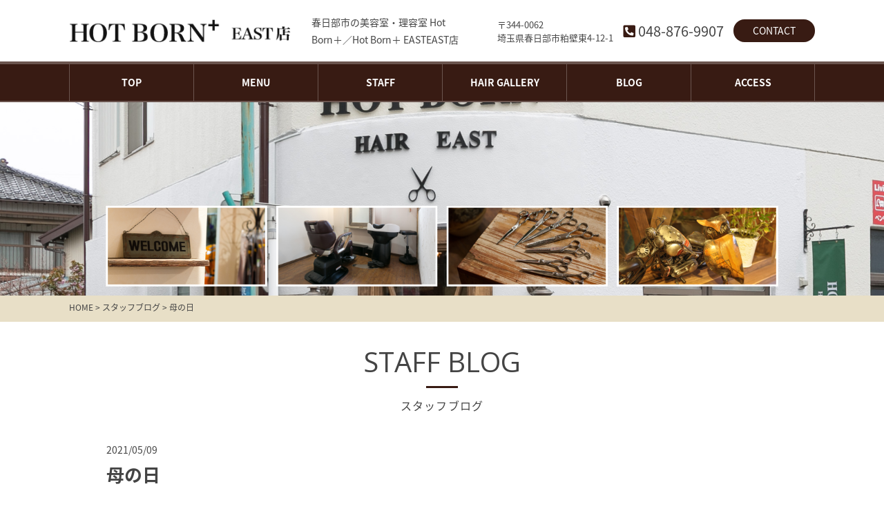

--- FILE ---
content_type: text/html; charset=UTF-8
request_url: https://hotborn-plus.com/%E6%AF%8D%E3%81%AE%E6%97%A5/
body_size: 7822
content:
<!DOCTYPE html>
<html dir="ltr" lang="ja">
<head>
<meta charset="UTF-8">
<meta name="viewport" content="width=device-width, user-scalable=yes, maximum-scale=1.0, minimum-scale=1.0">
<meta name="format-detection" content="telephone=no">

<link rel="icon" type="image/vnd.microsoft.icon" href="https://hotborn-plus.com/wp-content/themes/sk/assets/images/common/favicon.ico">
<link rel="apple-touch-icon" href="https://hotborn-plus.com/wp-content/themes/sk/assets/images/common/touchicon.png">
<link rel="stylesheet" href="https://hotborn-plus.com/wp-content/themes/sk/assets/css/base.css">
<link rel="stylesheet" href="https://hotborn-plus.com/wp-content/themes/sk/assets/css/layout.css">
<link rel="stylesheet" href="https://hotborn-plus.com/wp-content/themes/sk/assets/css/lightbox.css">
<title>母の日 | 春日部で、美容室 理容室 Hot Born+ - HotBorn+EAST店</title>

		<!-- All in One SEO 4.9.1.1 - aioseo.com -->
	<meta name="description" content="こんばんは。アシスタントのちなつです。 今日は母の日ですね🥰 感謝の気持ちは伝えられましたか？私は恥ずかしなが" />
	<meta name="robots" content="max-image-preview:large" />
	<meta name="author" content="hotborn"/>
	<meta name="keywords" content="#春日部#理容室#美容室#ホットボーンプラスイースト" />
	<link rel="canonical" href="https://hotborn-plus.com/%e6%af%8d%e3%81%ae%e6%97%a5/" />
	<meta name="generator" content="All in One SEO (AIOSEO) 4.9.1.1" />
		<script type="application/ld+json" class="aioseo-schema">
			{"@context":"https:\/\/schema.org","@graph":[{"@type":"Article","@id":"https:\/\/hotborn-plus.com\/%e6%af%8d%e3%81%ae%e6%97%a5\/#article","name":"\u6bcd\u306e\u65e5 | \u6625\u65e5\u90e8\u3067\u3001\u7f8e\u5bb9\u5ba4 \u7406\u5bb9\u5ba4 Hot Born+ - HotBorn+EAST\u5e97","headline":"\u6bcd\u306e\u65e5","author":{"@id":"https:\/\/hotborn-plus.com\/author\/hotborn\/#author"},"publisher":{"@id":"https:\/\/hotborn-plus.com\/#organization"},"image":{"@type":"ImageObject","url":"https:\/\/hotborn-plus.com\/wp-content\/uploads\/2021\/05\/BECFF8A7-5958-4605-AFA7-F2932AAC1CB9.jpeg","@id":"https:\/\/hotborn-plus.com\/%e6%af%8d%e3%81%ae%e6%97%a5\/#articleImage","width":800,"height":600},"datePublished":"2021-05-09T22:14:04+09:00","dateModified":"2021-05-09T22:15:47+09:00","inLanguage":"ja","mainEntityOfPage":{"@id":"https:\/\/hotborn-plus.com\/%e6%af%8d%e3%81%ae%e6%97%a5\/#webpage"},"isPartOf":{"@id":"https:\/\/hotborn-plus.com\/%e6%af%8d%e3%81%ae%e6%97%a5\/#webpage"},"articleSection":"\u30b9\u30bf\u30c3\u30d5\u30d6\u30ed\u30b0, #\u6625\u65e5\u90e8#\u7406\u5bb9\u5ba4#\u7f8e\u5bb9\u5ba4#\u30db\u30c3\u30c8\u30dc\u30fc\u30f3\u30d7\u30e9\u30b9\u30a4\u30fc\u30b9\u30c8"},{"@type":"BreadcrumbList","@id":"https:\/\/hotborn-plus.com\/%e6%af%8d%e3%81%ae%e6%97%a5\/#breadcrumblist","itemListElement":[{"@type":"ListItem","@id":"https:\/\/hotborn-plus.com#listItem","position":1,"name":"\u30db\u30fc\u30e0","item":"https:\/\/hotborn-plus.com","nextItem":{"@type":"ListItem","@id":"https:\/\/hotborn-plus.com\/category\/blog\/#listItem","name":"\u30b9\u30bf\u30c3\u30d5\u30d6\u30ed\u30b0"}},{"@type":"ListItem","@id":"https:\/\/hotborn-plus.com\/category\/blog\/#listItem","position":2,"name":"\u30b9\u30bf\u30c3\u30d5\u30d6\u30ed\u30b0","item":"https:\/\/hotborn-plus.com\/category\/blog\/","nextItem":{"@type":"ListItem","@id":"https:\/\/hotborn-plus.com\/%e6%af%8d%e3%81%ae%e6%97%a5\/#listItem","name":"\u6bcd\u306e\u65e5"},"previousItem":{"@type":"ListItem","@id":"https:\/\/hotborn-plus.com#listItem","name":"\u30db\u30fc\u30e0"}},{"@type":"ListItem","@id":"https:\/\/hotborn-plus.com\/%e6%af%8d%e3%81%ae%e6%97%a5\/#listItem","position":3,"name":"\u6bcd\u306e\u65e5","previousItem":{"@type":"ListItem","@id":"https:\/\/hotborn-plus.com\/category\/blog\/#listItem","name":"\u30b9\u30bf\u30c3\u30d5\u30d6\u30ed\u30b0"}}]},{"@type":"Organization","@id":"https:\/\/hotborn-plus.com\/#organization","name":"\u6625\u65e5\u90e8\u3067\u3001\u7f8e\u5bb9\u5ba4 \u7406\u5bb9\u5ba4 Hot Born+ - HotBorn+EAST\u5e97","description":"\u6625\u65e5\u90e8\u5e02\u4e0a\u86ed\u7530\u3067\u7f8e\u5bb9\u5ba4\u3001\u7406\u5bb9\u5ba4\u3092\u304a\u63a2\u3057\u306e\u65b9\u306f\u3001Hot Born+\uff08\u30db\u30c3\u30c8\u30dc\u30fc\u30f3\u30d7\u30e9\u30b9\uff09\u306b\u304a\u8d8a\u3057\u4e0b\u3055\u3044\u3002\u9ad8\u3044\u6280\u8853\u3067\u304a\u5ba2\u69d8\u306b\u5408\u3063\u305f\u30ab\u30c3\u30c8\u3001\u30c8\u30ea\u30fc\u30c8\u30e1\u30f3\u30c8\u3001\u30a8\u30af\u30b9\u30c6\u306a\u3069\u3067\u3054\u8981\u671b\u306b\u304a\u5fdc\u3048\u3057\u307e\u3059\u3002\u304a\u5ba2\u69d8\u304c\u3001\u3088\u308a\u201c\u30ab\u30c3\u30b3\u826f\u304f\u201d\u305d\u3057\u3066\u3088\u308a\u201c\u7f8e\u3057\u304f\u201d\u7537\u6027\u3001\u5973\u6027\u3069\u3061\u3089\u306b\u3082\u559c\u3093\u3067\u9802\u3051\u308b\u304a\u5e97\u3092\u76ee\u6307\u3057\u65e5\u3005\u52aa\u529b\u3057\u3066\u3044\u307e\u3059\u3002","url":"https:\/\/hotborn-plus.com\/"},{"@type":"Person","@id":"https:\/\/hotborn-plus.com\/author\/hotborn\/#author","url":"https:\/\/hotborn-plus.com\/author\/hotborn\/","name":"hotborn","image":{"@type":"ImageObject","@id":"https:\/\/hotborn-plus.com\/%e6%af%8d%e3%81%ae%e6%97%a5\/#authorImage","url":"https:\/\/secure.gravatar.com\/avatar\/50b9cc1fb0d185156ca4aa1ed5eac70b82617c51200cd204e6664b06807c65b8?s=96&d=mm&r=g","width":96,"height":96,"caption":"hotborn"}},{"@type":"WebPage","@id":"https:\/\/hotborn-plus.com\/%e6%af%8d%e3%81%ae%e6%97%a5\/#webpage","url":"https:\/\/hotborn-plus.com\/%e6%af%8d%e3%81%ae%e6%97%a5\/","name":"\u6bcd\u306e\u65e5 | \u6625\u65e5\u90e8\u3067\u3001\u7f8e\u5bb9\u5ba4 \u7406\u5bb9\u5ba4 Hot Born+ - HotBorn+EAST\u5e97","description":"\u3053\u3093\u3070\u3093\u306f\u3002\u30a2\u30b7\u30b9\u30bf\u30f3\u30c8\u306e\u3061\u306a\u3064\u3067\u3059\u3002 \u4eca\u65e5\u306f\u6bcd\u306e\u65e5\u3067\u3059\u306d\ud83e\udd70 \u611f\u8b1d\u306e\u6c17\u6301\u3061\u306f\u4f1d\u3048\u3089\u308c\u307e\u3057\u305f\u304b\uff1f\u79c1\u306f\u6065\u305a\u304b\u3057\u306a\u304c","inLanguage":"ja","isPartOf":{"@id":"https:\/\/hotborn-plus.com\/#website"},"breadcrumb":{"@id":"https:\/\/hotborn-plus.com\/%e6%af%8d%e3%81%ae%e6%97%a5\/#breadcrumblist"},"author":{"@id":"https:\/\/hotborn-plus.com\/author\/hotborn\/#author"},"creator":{"@id":"https:\/\/hotborn-plus.com\/author\/hotborn\/#author"},"datePublished":"2021-05-09T22:14:04+09:00","dateModified":"2021-05-09T22:15:47+09:00"},{"@type":"WebSite","@id":"https:\/\/hotborn-plus.com\/#website","url":"https:\/\/hotborn-plus.com\/","name":"\u6625\u65e5\u90e8\u3067\u3001\u7f8e\u5bb9\u5ba4\u3000 \u7406\u5bb9\u5ba4 Hot Born+ - HotBorn+EAST\u5e97","description":"\u6625\u65e5\u90e8\u5e02\u4e0a\u86ed\u7530\u3067\u7f8e\u5bb9\u5ba4\u3001\u7406\u5bb9\u5ba4\u3092\u304a\u63a2\u3057\u306e\u65b9\u306f\u3001Hot Born+\uff08\u30db\u30c3\u30c8\u30dc\u30fc\u30f3\u30d7\u30e9\u30b9\uff09\u306b\u304a\u8d8a\u3057\u4e0b\u3055\u3044\u3002\u9ad8\u3044\u6280\u8853\u3067\u304a\u5ba2\u69d8\u306b\u5408\u3063\u305f\u30ab\u30c3\u30c8\u3001\u30c8\u30ea\u30fc\u30c8\u30e1\u30f3\u30c8\u3001\u30a8\u30af\u30b9\u30c6\u306a\u3069\u3067\u3054\u8981\u671b\u306b\u304a\u5fdc\u3048\u3057\u307e\u3059\u3002\u304a\u5ba2\u69d8\u304c\u3001\u3088\u308a\u201c\u30ab\u30c3\u30b3\u826f\u304f\u201d\u305d\u3057\u3066\u3088\u308a\u201c\u7f8e\u3057\u304f\u201d\u7537\u6027\u3001\u5973\u6027\u3069\u3061\u3089\u306b\u3082\u559c\u3093\u3067\u9802\u3051\u308b\u304a\u5e97\u3092\u76ee\u6307\u3057\u65e5\u3005\u52aa\u529b\u3057\u3066\u3044\u307e\u3059\u3002","inLanguage":"ja","publisher":{"@id":"https:\/\/hotborn-plus.com\/#organization"}}]}
		</script>
		<!-- All in One SEO -->

<link rel="alternate" title="oEmbed (JSON)" type="application/json+oembed" href="https://hotborn-plus.com/wp-json/oembed/1.0/embed?url=https%3A%2F%2Fhotborn-plus.com%2F%25e6%25af%258d%25e3%2581%25ae%25e6%2597%25a5%2F" />
<link rel="alternate" title="oEmbed (XML)" type="text/xml+oembed" href="https://hotborn-plus.com/wp-json/oembed/1.0/embed?url=https%3A%2F%2Fhotborn-plus.com%2F%25e6%25af%258d%25e3%2581%25ae%25e6%2597%25a5%2F&#038;format=xml" />
<style id='wp-img-auto-sizes-contain-inline-css' type='text/css'>
img:is([sizes=auto i],[sizes^="auto," i]){contain-intrinsic-size:3000px 1500px}
/*# sourceURL=wp-img-auto-sizes-contain-inline-css */
</style>
<style id='wp-block-library-inline-css' type='text/css'>
:root{--wp-block-synced-color:#7a00df;--wp-block-synced-color--rgb:122,0,223;--wp-bound-block-color:var(--wp-block-synced-color);--wp-editor-canvas-background:#ddd;--wp-admin-theme-color:#007cba;--wp-admin-theme-color--rgb:0,124,186;--wp-admin-theme-color-darker-10:#006ba1;--wp-admin-theme-color-darker-10--rgb:0,107,160.5;--wp-admin-theme-color-darker-20:#005a87;--wp-admin-theme-color-darker-20--rgb:0,90,135;--wp-admin-border-width-focus:2px}@media (min-resolution:192dpi){:root{--wp-admin-border-width-focus:1.5px}}.wp-element-button{cursor:pointer}:root .has-very-light-gray-background-color{background-color:#eee}:root .has-very-dark-gray-background-color{background-color:#313131}:root .has-very-light-gray-color{color:#eee}:root .has-very-dark-gray-color{color:#313131}:root .has-vivid-green-cyan-to-vivid-cyan-blue-gradient-background{background:linear-gradient(135deg,#00d084,#0693e3)}:root .has-purple-crush-gradient-background{background:linear-gradient(135deg,#34e2e4,#4721fb 50%,#ab1dfe)}:root .has-hazy-dawn-gradient-background{background:linear-gradient(135deg,#faaca8,#dad0ec)}:root .has-subdued-olive-gradient-background{background:linear-gradient(135deg,#fafae1,#67a671)}:root .has-atomic-cream-gradient-background{background:linear-gradient(135deg,#fdd79a,#004a59)}:root .has-nightshade-gradient-background{background:linear-gradient(135deg,#330968,#31cdcf)}:root .has-midnight-gradient-background{background:linear-gradient(135deg,#020381,#2874fc)}:root{--wp--preset--font-size--normal:16px;--wp--preset--font-size--huge:42px}.has-regular-font-size{font-size:1em}.has-larger-font-size{font-size:2.625em}.has-normal-font-size{font-size:var(--wp--preset--font-size--normal)}.has-huge-font-size{font-size:var(--wp--preset--font-size--huge)}.has-text-align-center{text-align:center}.has-text-align-left{text-align:left}.has-text-align-right{text-align:right}.has-fit-text{white-space:nowrap!important}#end-resizable-editor-section{display:none}.aligncenter{clear:both}.items-justified-left{justify-content:flex-start}.items-justified-center{justify-content:center}.items-justified-right{justify-content:flex-end}.items-justified-space-between{justify-content:space-between}.screen-reader-text{border:0;clip-path:inset(50%);height:1px;margin:-1px;overflow:hidden;padding:0;position:absolute;width:1px;word-wrap:normal!important}.screen-reader-text:focus{background-color:#ddd;clip-path:none;color:#444;display:block;font-size:1em;height:auto;left:5px;line-height:normal;padding:15px 23px 14px;text-decoration:none;top:5px;width:auto;z-index:100000}html :where(.has-border-color){border-style:solid}html :where([style*=border-top-color]){border-top-style:solid}html :where([style*=border-right-color]){border-right-style:solid}html :where([style*=border-bottom-color]){border-bottom-style:solid}html :where([style*=border-left-color]){border-left-style:solid}html :where([style*=border-width]){border-style:solid}html :where([style*=border-top-width]){border-top-style:solid}html :where([style*=border-right-width]){border-right-style:solid}html :where([style*=border-bottom-width]){border-bottom-style:solid}html :where([style*=border-left-width]){border-left-style:solid}html :where(img[class*=wp-image-]){height:auto;max-width:100%}:where(figure){margin:0 0 1em}html :where(.is-position-sticky){--wp-admin--admin-bar--position-offset:var(--wp-admin--admin-bar--height,0px)}@media screen and (max-width:600px){html :where(.is-position-sticky){--wp-admin--admin-bar--position-offset:0px}}

/*# sourceURL=wp-block-library-inline-css */
</style><style id='global-styles-inline-css' type='text/css'>
:root{--wp--preset--aspect-ratio--square: 1;--wp--preset--aspect-ratio--4-3: 4/3;--wp--preset--aspect-ratio--3-4: 3/4;--wp--preset--aspect-ratio--3-2: 3/2;--wp--preset--aspect-ratio--2-3: 2/3;--wp--preset--aspect-ratio--16-9: 16/9;--wp--preset--aspect-ratio--9-16: 9/16;--wp--preset--color--black: #000000;--wp--preset--color--cyan-bluish-gray: #abb8c3;--wp--preset--color--white: #ffffff;--wp--preset--color--pale-pink: #f78da7;--wp--preset--color--vivid-red: #cf2e2e;--wp--preset--color--luminous-vivid-orange: #ff6900;--wp--preset--color--luminous-vivid-amber: #fcb900;--wp--preset--color--light-green-cyan: #7bdcb5;--wp--preset--color--vivid-green-cyan: #00d084;--wp--preset--color--pale-cyan-blue: #8ed1fc;--wp--preset--color--vivid-cyan-blue: #0693e3;--wp--preset--color--vivid-purple: #9b51e0;--wp--preset--gradient--vivid-cyan-blue-to-vivid-purple: linear-gradient(135deg,rgb(6,147,227) 0%,rgb(155,81,224) 100%);--wp--preset--gradient--light-green-cyan-to-vivid-green-cyan: linear-gradient(135deg,rgb(122,220,180) 0%,rgb(0,208,130) 100%);--wp--preset--gradient--luminous-vivid-amber-to-luminous-vivid-orange: linear-gradient(135deg,rgb(252,185,0) 0%,rgb(255,105,0) 100%);--wp--preset--gradient--luminous-vivid-orange-to-vivid-red: linear-gradient(135deg,rgb(255,105,0) 0%,rgb(207,46,46) 100%);--wp--preset--gradient--very-light-gray-to-cyan-bluish-gray: linear-gradient(135deg,rgb(238,238,238) 0%,rgb(169,184,195) 100%);--wp--preset--gradient--cool-to-warm-spectrum: linear-gradient(135deg,rgb(74,234,220) 0%,rgb(151,120,209) 20%,rgb(207,42,186) 40%,rgb(238,44,130) 60%,rgb(251,105,98) 80%,rgb(254,248,76) 100%);--wp--preset--gradient--blush-light-purple: linear-gradient(135deg,rgb(255,206,236) 0%,rgb(152,150,240) 100%);--wp--preset--gradient--blush-bordeaux: linear-gradient(135deg,rgb(254,205,165) 0%,rgb(254,45,45) 50%,rgb(107,0,62) 100%);--wp--preset--gradient--luminous-dusk: linear-gradient(135deg,rgb(255,203,112) 0%,rgb(199,81,192) 50%,rgb(65,88,208) 100%);--wp--preset--gradient--pale-ocean: linear-gradient(135deg,rgb(255,245,203) 0%,rgb(182,227,212) 50%,rgb(51,167,181) 100%);--wp--preset--gradient--electric-grass: linear-gradient(135deg,rgb(202,248,128) 0%,rgb(113,206,126) 100%);--wp--preset--gradient--midnight: linear-gradient(135deg,rgb(2,3,129) 0%,rgb(40,116,252) 100%);--wp--preset--font-size--small: 13px;--wp--preset--font-size--medium: 20px;--wp--preset--font-size--large: 36px;--wp--preset--font-size--x-large: 42px;--wp--preset--spacing--20: 0.44rem;--wp--preset--spacing--30: 0.67rem;--wp--preset--spacing--40: 1rem;--wp--preset--spacing--50: 1.5rem;--wp--preset--spacing--60: 2.25rem;--wp--preset--spacing--70: 3.38rem;--wp--preset--spacing--80: 5.06rem;--wp--preset--shadow--natural: 6px 6px 9px rgba(0, 0, 0, 0.2);--wp--preset--shadow--deep: 12px 12px 50px rgba(0, 0, 0, 0.4);--wp--preset--shadow--sharp: 6px 6px 0px rgba(0, 0, 0, 0.2);--wp--preset--shadow--outlined: 6px 6px 0px -3px rgb(255, 255, 255), 6px 6px rgb(0, 0, 0);--wp--preset--shadow--crisp: 6px 6px 0px rgb(0, 0, 0);}:where(.is-layout-flex){gap: 0.5em;}:where(.is-layout-grid){gap: 0.5em;}body .is-layout-flex{display: flex;}.is-layout-flex{flex-wrap: wrap;align-items: center;}.is-layout-flex > :is(*, div){margin: 0;}body .is-layout-grid{display: grid;}.is-layout-grid > :is(*, div){margin: 0;}:where(.wp-block-columns.is-layout-flex){gap: 2em;}:where(.wp-block-columns.is-layout-grid){gap: 2em;}:where(.wp-block-post-template.is-layout-flex){gap: 1.25em;}:where(.wp-block-post-template.is-layout-grid){gap: 1.25em;}.has-black-color{color: var(--wp--preset--color--black) !important;}.has-cyan-bluish-gray-color{color: var(--wp--preset--color--cyan-bluish-gray) !important;}.has-white-color{color: var(--wp--preset--color--white) !important;}.has-pale-pink-color{color: var(--wp--preset--color--pale-pink) !important;}.has-vivid-red-color{color: var(--wp--preset--color--vivid-red) !important;}.has-luminous-vivid-orange-color{color: var(--wp--preset--color--luminous-vivid-orange) !important;}.has-luminous-vivid-amber-color{color: var(--wp--preset--color--luminous-vivid-amber) !important;}.has-light-green-cyan-color{color: var(--wp--preset--color--light-green-cyan) !important;}.has-vivid-green-cyan-color{color: var(--wp--preset--color--vivid-green-cyan) !important;}.has-pale-cyan-blue-color{color: var(--wp--preset--color--pale-cyan-blue) !important;}.has-vivid-cyan-blue-color{color: var(--wp--preset--color--vivid-cyan-blue) !important;}.has-vivid-purple-color{color: var(--wp--preset--color--vivid-purple) !important;}.has-black-background-color{background-color: var(--wp--preset--color--black) !important;}.has-cyan-bluish-gray-background-color{background-color: var(--wp--preset--color--cyan-bluish-gray) !important;}.has-white-background-color{background-color: var(--wp--preset--color--white) !important;}.has-pale-pink-background-color{background-color: var(--wp--preset--color--pale-pink) !important;}.has-vivid-red-background-color{background-color: var(--wp--preset--color--vivid-red) !important;}.has-luminous-vivid-orange-background-color{background-color: var(--wp--preset--color--luminous-vivid-orange) !important;}.has-luminous-vivid-amber-background-color{background-color: var(--wp--preset--color--luminous-vivid-amber) !important;}.has-light-green-cyan-background-color{background-color: var(--wp--preset--color--light-green-cyan) !important;}.has-vivid-green-cyan-background-color{background-color: var(--wp--preset--color--vivid-green-cyan) !important;}.has-pale-cyan-blue-background-color{background-color: var(--wp--preset--color--pale-cyan-blue) !important;}.has-vivid-cyan-blue-background-color{background-color: var(--wp--preset--color--vivid-cyan-blue) !important;}.has-vivid-purple-background-color{background-color: var(--wp--preset--color--vivid-purple) !important;}.has-black-border-color{border-color: var(--wp--preset--color--black) !important;}.has-cyan-bluish-gray-border-color{border-color: var(--wp--preset--color--cyan-bluish-gray) !important;}.has-white-border-color{border-color: var(--wp--preset--color--white) !important;}.has-pale-pink-border-color{border-color: var(--wp--preset--color--pale-pink) !important;}.has-vivid-red-border-color{border-color: var(--wp--preset--color--vivid-red) !important;}.has-luminous-vivid-orange-border-color{border-color: var(--wp--preset--color--luminous-vivid-orange) !important;}.has-luminous-vivid-amber-border-color{border-color: var(--wp--preset--color--luminous-vivid-amber) !important;}.has-light-green-cyan-border-color{border-color: var(--wp--preset--color--light-green-cyan) !important;}.has-vivid-green-cyan-border-color{border-color: var(--wp--preset--color--vivid-green-cyan) !important;}.has-pale-cyan-blue-border-color{border-color: var(--wp--preset--color--pale-cyan-blue) !important;}.has-vivid-cyan-blue-border-color{border-color: var(--wp--preset--color--vivid-cyan-blue) !important;}.has-vivid-purple-border-color{border-color: var(--wp--preset--color--vivid-purple) !important;}.has-vivid-cyan-blue-to-vivid-purple-gradient-background{background: var(--wp--preset--gradient--vivid-cyan-blue-to-vivid-purple) !important;}.has-light-green-cyan-to-vivid-green-cyan-gradient-background{background: var(--wp--preset--gradient--light-green-cyan-to-vivid-green-cyan) !important;}.has-luminous-vivid-amber-to-luminous-vivid-orange-gradient-background{background: var(--wp--preset--gradient--luminous-vivid-amber-to-luminous-vivid-orange) !important;}.has-luminous-vivid-orange-to-vivid-red-gradient-background{background: var(--wp--preset--gradient--luminous-vivid-orange-to-vivid-red) !important;}.has-very-light-gray-to-cyan-bluish-gray-gradient-background{background: var(--wp--preset--gradient--very-light-gray-to-cyan-bluish-gray) !important;}.has-cool-to-warm-spectrum-gradient-background{background: var(--wp--preset--gradient--cool-to-warm-spectrum) !important;}.has-blush-light-purple-gradient-background{background: var(--wp--preset--gradient--blush-light-purple) !important;}.has-blush-bordeaux-gradient-background{background: var(--wp--preset--gradient--blush-bordeaux) !important;}.has-luminous-dusk-gradient-background{background: var(--wp--preset--gradient--luminous-dusk) !important;}.has-pale-ocean-gradient-background{background: var(--wp--preset--gradient--pale-ocean) !important;}.has-electric-grass-gradient-background{background: var(--wp--preset--gradient--electric-grass) !important;}.has-midnight-gradient-background{background: var(--wp--preset--gradient--midnight) !important;}.has-small-font-size{font-size: var(--wp--preset--font-size--small) !important;}.has-medium-font-size{font-size: var(--wp--preset--font-size--medium) !important;}.has-large-font-size{font-size: var(--wp--preset--font-size--large) !important;}.has-x-large-font-size{font-size: var(--wp--preset--font-size--x-large) !important;}
/*# sourceURL=global-styles-inline-css */
</style>

<style id='classic-theme-styles-inline-css' type='text/css'>
/*! This file is auto-generated */
.wp-block-button__link{color:#fff;background-color:#32373c;border-radius:9999px;box-shadow:none;text-decoration:none;padding:calc(.667em + 2px) calc(1.333em + 2px);font-size:1.125em}.wp-block-file__button{background:#32373c;color:#fff;text-decoration:none}
/*# sourceURL=/wp-includes/css/classic-themes.min.css */
</style>
<link rel="https://api.w.org/" href="https://hotborn-plus.com/wp-json/" /><link rel="alternate" title="JSON" type="application/json" href="https://hotborn-plus.com/wp-json/wp/v2/posts/760" /><link rel="apple-touch-icon" sizes="144x144" href="/wp-content/uploads/fbrfg/apple-touch-icon.png">
<link rel="icon" type="image/png" sizes="32x32" href="/wp-content/uploads/fbrfg/favicon-32x32.png">
<link rel="icon" type="image/png" sizes="16x16" href="/wp-content/uploads/fbrfg/favicon-16x16.png">
<link rel="manifest" href="/wp-content/uploads/fbrfg/site.webmanifest">
<link rel="mask-icon" href="/wp-content/uploads/fbrfg/safari-pinned-tab.svg" color="#5bbad5">
<link rel="shortcut icon" href="/wp-content/uploads/fbrfg/favicon.ico">
<meta name="msapplication-TileColor" content="#da532c">
<meta name="msapplication-config" content="/wp-content/uploads/fbrfg/browserconfig.xml">
<meta name="theme-color" content="#ffffff"></head>
<body id="Top" class="wp-singular post-template-default single single-post postid-760 single-format-standard wp-theme-sk">
<div class="wrapper">

<header class="cmn-header">
  <div class="header-contents flexbox layout-type01">
    <div class="header-logo"><a href="https://hotborn-plus.com/" title="春日部で、美容室 理容室 Hot Born+ &#8211; HotBorn+EAST店" rel="home"><img src="https://hotborn-plus.com/wp-content/themes/sk/assets/images/common/logo.png" alt="春日部で、美容室　 理容室 Hot Born+ - HotBorn+EAST店"></a></div>
    <h1 class="header-lead">春日部市の美容室・理容室 Hot Born＋／Hot Born＋ EASTEAST店</h1>
    <div class="header-info">
      <p class="info-address">
        〒344-0062<br>
        埼玉県春日部市粕壁東4-12-1
      </p>
    </div>
    <div class="header-tel">
      <p class="info-tel"><i class="fas fa-phone-square"></i> <a href="tel:048-876-9907">048-876-9907</a></p>
    </div>
    <div class="header-contact">
      <a href="https://hotborn-plus.com/info/" class="btn-type01">CONTACT</a>
    </div>
  <!-- /.header-contents --></div>
  <nav class="gnav">
    <div class="gnav-toggle js-gnav-trigger">
      <div class="gnav-toggle-icon">
        <div><span></span><span></span><span></span></div>
        <p class="txt"><i class="fas fa-bars"></i>メニュー</p>
      </div>
    </div>
    <ul class="gnav-list flexbox">
      <li class="gnav-item gnav-item01">
        <a href="https://hotborn-plus.com/" class="gnav-link">TOP</a>
      </li>
      <li class="gnav-item gnav-item02 has-child">
        <a href="javascript:void(0);" class="gnav-link">MENU</a>
        <ul class="gnav-child">
          <li><a href="https://hotborn-plus.com/mens/">メンズ</a></li>
          <li><a href="https://hotborn-plus.com/ladies/">レディース</a></li>
          <li><a href="https://hotborn-plus.com/shaving/">レディースシェーピング</a></li>
          <li><a href="https://hotborn-plus.com/visit-cut/">訪問カット</a></li>
        </ul>
      </li>
      <li class="gnav-item gnav-item03">
        <a href="https://hotborn-plus.com/staff/" class="gnav-link">STAFF</a>
      </li>
      <li class="gnav-item gnav-item04">
        <a href="https://hotborn-plus.com/gallery/" class="gnav-link">HAIR GALLERY</a>
      </li>
      <li class="gnav-item gnav-item05">
        <a href="https://hotborn-plus.com/category/blog/" class="gnav-link">BLOG</a>
      </li>
      <li class="gnav-item gnav-item06">
        <a href="https://hotborn-plus.com/access/" class="gnav-link">ACCESS</a>
      </li>
    </ul>
  </nav>
</header>
<main class="cmn-main cmn-main-page">

<div class="cmn-pagetitle">
<!-- / .cmn-pagetitle --></div>

<div class="cmn-breadcrumb">
  <div class="layout-type01" itemscope itemtype="http://data-vocabulary.org/Breadcrumb">
    <!-- Breadcrumb NavXT 7.5.0 -->
<span property="itemListElement" typeof="ListItem"><a property="item" typeof="WebPage" title="Go to 春日部で、美容室 理容室 Hot Born+ - HotBorn+EAST店." href="https://hotborn-plus.com" class="home"><span property="name">HOME</span></a><meta property="position" content="1"></span> &gt; <span property="itemListElement" typeof="ListItem"><a property="item" typeof="WebPage" title="Go to the スタッフブログ category archives." href="https://hotborn-plus.com/category/blog/" class="taxonomy category"><span property="name">スタッフブログ</span></a><meta property="position" content="2"></span> &gt; <span property="itemListElement" typeof="ListItem"><span property="name">母の日</span><meta property="position" content="3"></span>  </div>
<!-- / .cmn-breadcrumb --></div>

<div class="pagetitle title-type04 mb40">
  <p class="ttl-en">STAFF BLOG</p>
  <h2 class="ttl-ja">スタッフブログ</h2>
</div>

<section class="page-section">
  <div class="section-inner layout-type01">
        <article class="article-type01" id="post-760">
      <header class="article-header">
        <p class="date"><time datetime="2021-05-09">2021/05/09</time></p>
        <h2 class="article-title title-type03">母の日</h2>
      </header>
            <div class="article-contents">
        <p><img fetchpriority="high" decoding="async" class="alignnone size-medium wp-image-761" src="https://hotborn-plus.com/wp-content/uploads/2021/05/BECFF8A7-5958-4605-AFA7-F2932AAC1CB9-300x225.jpeg" alt="" width="300" height="225" srcset="https://hotborn-plus.com/wp-content/uploads/2021/05/BECFF8A7-5958-4605-AFA7-F2932AAC1CB9-300x225.jpeg 300w, https://hotborn-plus.com/wp-content/uploads/2021/05/BECFF8A7-5958-4605-AFA7-F2932AAC1CB9-768x576.jpeg 768w, https://hotborn-plus.com/wp-content/uploads/2021/05/BECFF8A7-5958-4605-AFA7-F2932AAC1CB9-133x100.jpeg 133w, https://hotborn-plus.com/wp-content/uploads/2021/05/BECFF8A7-5958-4605-AFA7-F2932AAC1CB9.jpeg 800w" sizes="(max-width: 300px) 100vw, 300px" />こんばんは。アシスタントのちなつです。</p>
<p>今日は母の日ですね🥰<br />
感謝の気持ちは伝えられましたか？私は恥ずかしながらケーキをプレゼントしました🎁喜んでくれたみたいでよかったです🥰</p>
<p>『お母さん、いつもありがとう🌹長生きしてください🥰』</p>      </div>
    </article>
        <div class="clearfix"></div>
    <div class="pager pager-type02">
      <ul>
        <li class="prev"><a href="https://hotborn-plus.com/5%e6%9c%88%e3%81%ae%e3%81%8a%e4%bc%91%e3%81%bf-2/" rel="prev">&laquo; 前の記事</a></li>
                  <li class="all"><a href="https://hotborn-plus.com/category/blog/">一覧へ</a></li>
                <li class="next"><a href="https://hotborn-plus.com/6%e6%9c%88%e3%81%ae%e3%81%8a%e4%bc%91%e3%81%bf-2/" rel="next">次の記事 &raquo;</a></li>
      </ul>
    </div>
      </div>
</section>

</main>

<footer class="cmn-footer">
  <div class="btn-pagetop"><a href="#Top" class="scroll"><i class="fas fa-angle-up"></i></a></div>
  <div class="footer-contents layout-type01 flexbox">
    <div class="footer-info">
      <div class="footer-logo">
        <a href="https://hotborn-plus.com/" title="春日部で、美容室 理容室 Hot Born+ &#8211; HotBorn+EAST店" rel="home"><img src="https://hotborn-plus.com/wp-content/themes/sk/assets/images/common/logo.png" alt="春日部で、美容室　 理容室 Hot Born+ - HotBorn+EAST店"></a>
      </div>
      <p class="txt02">
        〒344-0062　<br class="disp-tab">埼玉県春日部市粕壁東4-12-1<br>【平日】10：00～20：00 ／ 【土・日・祝】9：00～19：00<br>定休日：毎週月曜日／第2・3月火曜日
      </p>
      <p class="txt04"><i class="fas fa-phone-square"></i> <a href="tel:048-876-9907">048-876-9907</a></p>      
    </div>
    <div class="footer-map">
      <iframe src="https://www.google.com/maps/embed?pb=!1m14!1m8!1m3!1d103317.42249250489!2d139.76295200000004!3d35.979506!3m2!1i1024!2i768!4f1.1!3m3!1m2!1s0x6018b9529c1d00b5%3A0x4f920621dd430756!2z5pel5pys44CB44CSMzQ0LTAwNjIg5Z-8546J55yM5pil5pel6YOo5biC57KV5aOB5p2x77yU5LiB55uu77yR77yS4oiS77yR!5e0!3m2!1sja!2sus!4v1574312163421!5m2!1sja!2sus" width="100%" height="250" frameborder="0" style="border:0;" allowfullscreen=""></iframe>
      <!-- <a href="" target="_blank">
        <div class="map-icon"><i class="fas fa-map-marker-alt"></i></div>
        <p class="map-text">Google Maps</p>
      </a> -->
    </div>
  <!-- /.footer-contents --></div>
  <div class="footer-menu layout-type01 flexbox">
    <ul class="ft-suvnav">
      <li><a href="https://hotborn-plus.com/privacy/">プライバシーポリシー</a></li>
      <li><a href="https://hotborn-plus.com/sitemap/">サイトマップ</a></li>
    </ul>
  <!-- /.footer-menu --></div>
  <div class="footer-copyright">
    <p>&copy; 2026 HOT BORN+ EAST店 All rights reserved.</p>
  <!-- /.footer-copyright --></div>

  <div class="sp-footer-menu">
    <ul class="menu-list flexbox">
      <li class="menu-item js-gnav-trigger"><span><i class="fas fa-bars"></i>メニュー</span></li>
      <li class="menu-item"><a href="https://hotborn-plus.com/access/"><i class="far fa-building"></i>アクセス</a></li>
      <li class="menu-item"><a href="https://hotborn-plus.com/gallery/"><i class="fas fa-edit"></i>ギャラリー</a></li>
      <li class="menu-item"><a href="https://hotborn-plus.com/info/"><i class="far fa-envelope"></i>お問い合わせ</a></li>
    </ul>
  <!-- /.sp-footer-menu --></div>

</footer>


<!-- /.wrapper --></div>

<script src="//ajax.googleapis.com/ajax/libs/jquery/2.2.4/jquery.min.js"></script>
<script>window.jQuery || document.write('<script src="https://hotborn-plus.com/wp-content/themes/sk/assets/js/lib/jquery.js"><\/script>')</script>
<script src="https://hotborn-plus.com/wp-content/themes/sk/assets/js/lib/jquery.slick.min.js"></script>
<script src="https://hotborn-plus.com/wp-content/themes/sk/assets/js/lib/lightbox.min.js"></script>
<script src="https://hotborn-plus.com/wp-content/themes/sk/assets/js/script.js"></script>

<script type="speculationrules">
{"prefetch":[{"source":"document","where":{"and":[{"href_matches":"/*"},{"not":{"href_matches":["/wp-*.php","/wp-admin/*","/wp-content/uploads/*","/wp-content/*","/wp-content/plugins/*","/wp-content/themes/sk/*","/*\\?(.+)"]}},{"not":{"selector_matches":"a[rel~=\"nofollow\"]"}},{"not":{"selector_matches":".no-prefetch, .no-prefetch a"}}]},"eagerness":"conservative"}]}
</script>
<script type="module"  src="https://hotborn-plus.com/wp-content/plugins/all-in-one-seo-pack/dist/Lite/assets/table-of-contents.95d0dfce.js?ver=4.9.1.1" id="aioseo/js/src/vue/standalone/blocks/table-of-contents/frontend.js-js"></script>
</body>
</html>


--- FILE ---
content_type: text/css
request_url: https://hotborn-plus.com/wp-content/themes/sk/assets/css/layout.css
body_size: 6147
content:
@charset "UTF-8";
@import url(//use.fontawesome.com/releases/v5.0.6/css/all.css);
@import url(//fonts.googleapis.com/css?family=Open+Sans:400,600);
@import url(//fonts.googleapis.com/earlyaccess/notosansjapanese.css);
/*------------------------------------------
  Base Layout
------------------------------------------*/
html {
  font-size: 62.5%;
  overflow-y: scroll;
  -webkit-text-size-adjust: 100%;
      -ms-text-size-adjust: 100%;
}

body {
  font-family: "Noto Sans Japanese", "ヒラギノ角ゴ ProN W3", "Hiragino Kaku Gothic Pro", "メイリオ", "Meiryo", "MS PGothic", serif;
  font-size: 1.4em;
  background: #fff;
  color: #444;
  line-height: 1.8;
}

a {
  color: #444;
  text-decoration: none;
  transition: opacity .2s ease;
}
a:hover {
  opacity: .7;
  transition: opacity .2s ease;
}
a.link-tel {
  pointer-events: none;
}

img {
  max-width: 100%;
  height: auto;
  vertical-align: bottom;
}

.wrapper {
  min-height: 100vh;
  position: relative;
  overflow: hidden;
  box-sizing: border-box;
}

.disp-pc {
  display: block;
}

.disp-tab {
  display: none;
}

.disp-sp {
  display: none;
}

.fa-phone-square {
  transform: rotateY(180deg);
}

@media only screen and (max-width: 1024px) {
  .disp-tab {
    display: block;
  }
}

@media only screen and (max-width: 768px) {
  body {
    font-size: 1.4em;
  }
  .disp-pc {
    display: none;
  }
  .disp-sp {
    display: block;
  }
}

@media only screen and (max-width: 480px) {
  a.link-tel {
    pointer-events: auto;
  }
}

/*------------------------------------------
  parts
------------------------------------------*/
/*  layout
-------------------------*/
.layout-type01 {
  padding: 0 40px;
  max-width: 1080px;
  margin: auto;
}

.layout-type02 {
  padding: 0 40px;
  max-width: 840px;
  margin: auto;
}

/*  flexbox
-------------------------*/
.flexbox {
  display: -webkit-flex;
  display:    -moz-flex;
  display: -ms-flexbox;
  display:         flex;
  -ms-flex-pack: justify;
  -webkit-flex-wrap: wrap;
      -ms-flex-wrap: wrap;
          flex-wrap: wrap;
}
.flexthree::after{
  content:"";
  display: block;
  width:30%;
}

/*  title
-------------------------*/
.title-type01 {
  text-align: center;
  line-height: 1.5;
  position: relative;
  padding-top: 1.5em;
  margin-bottom: 2.5em;
}
.title-type01:before {
  content: "";
  width: 60px;
  height: 3px;
  background: #808080;
  position: absolute;
  top: 0;
  left: 50%;
  margin-left: -30px;
}
.title-type01 .ttl-en {
  font-size: 56px;
  font-size: 5.6rem;
  font-family: "Open Sans", sans-serif;
  font-weight: 900;
  color: #381b13;
  line-height: 1.1;
}
.title-type01 .ttl-ja {
  font-size: 18px;
  font-size: 1.8rem;
  color: #808080;
  margin-top: .5em;
}
.top-section04 .title-type01 .ttl-ja {
  color: #fff;
}
.top-section04 .title-type01::before {
  background: #fff;
}
.top-section04 a {
  color: #fff;
}

.title-type02 {
  font-size: 20px;
  font-size: 2rem;
  padding-bottom: .5em;
  border-bottom: 2px solid #c0c0c0;
  position: relative;
}
.title-type02:after {
  content: "";
  width: 32px;
  height: 2px;
  background: #381b13;
  position: absolute;
  left: 0;
  bottom: -2px;
}
.title-type02 .btn {
  position: absolute;
  right: 0;
  top: 0;
}
.title-type02 .price {
  position: absolute;
  right: 0;
  top: 0;
  color: #fff;
  font-weight: bold;
  background: #d9b57b;
  padding: 0 20px;
}

.title-type03 {
  font-weight: bold;
  font-size: 26px;
  font-size: 2.6rem;
}

.title-type04 {
  text-align: center;
  line-height: 1.5;
  position: relative;
}
.title-type04 .ttl-en {
  font-size: 40px;
  font-size: 4rem;
  font-family: "Open Sans", sans-serif;
  line-height: 1.1;
  position: relative;
  padding-bottom: .4em;
}
.title-type04 .ttl-en:after {
  content: "";
  width: 46px;
  height: 3px;
  background: #381b13;
  position: absolute;
  bottom: 0;
  left: 50%;
  margin-left: -23px;
}
.title-type04 .ttl-ja {
  font-size: 16px;
  font-size: 1.6rem;
  margin-top: .8em;
  letter-spacing: .08em;
}

.title-type05 {
  position: relative;
  color: #fff;
  border-bottom: 2px solid #381b13;
  font-size: 26px;
  font-size: 2.6rem;
  background: #381b13;
  padding: 5px 40px;
}
.title-type05:before {
  content: "";
  width: 4px;
  height: 20px;
  background: #fff;
  position: absolute;
  top: 50%;
  left: 20px;
  transform: translate(-50%, -50%);
}

.title-type06 {
  display: inline-block;
  color: #301209;
  border-bottom: 2px solid #301209;
  font-weight: bold;
  font-size: 20px;
  font-size: 2rem;
}

.title-type07 {
  display: block;
  color: #301209;
  font-size: 20px;
  font-size: 2rem;
}

.title-type08 {
  display: inline-block;
  color: #666;
  border: 1px solid #666;
  font-size: 16px;
  font-size: 1.6rem;
  padding: 2px 10px;
  margin: 0 5px 5px;
}

.title-type09 {
  color: #381b13;
  background: #eee;
  padding: 5px 20px;
}

/*  btn
-------------------------*/
.btn-type01 {
  display: inline-block;
  background: #381b13;
  color: #fff;
  padding: .3em 2em;
  border-radius: 20px;
}

.btn-type02 {
  display: inline-block;
  color: #707070;
  font-size: 12px;
  font-size: 1.2rem;
  padding-left: 1em;
  position: relative;
}
.btn-type02:after {
  content: "";
  width: 0;
  height: 0;
  border-style: solid;
  border-width: 3px 0 3px 5px;
  border-color: transparent transparent transparent #381b13;
  position: absolute;
  left: 0;
  top: 50%;
  margin-top: -3px;
}

.btn-type03 {
  text-align: center;
  display: inline-block;
  font-size: 16px;
  font-size: 1.6rem;
  position: relative;
  font-weight: bold;
}
.btn-type03:after {
  content: "";
  width: 50%;
  height: 3px;
  background: #381b13;
  position: absolute;
  right: 0;
  bottom: 0;
}

.btn-type04 {
  display: inline-block;
  width: 100%;
  text-align: center;
  max-width: 600px;
  padding: 1em 0;
  background: #381b13;
  color: #fff;
  font-size: 16px;
  font-size: 1.6rem;
}

/*  table
-------------------------*/
.table-type01 {
  width: 100%;
  border-top: 1px solid #c0c0c0;
}
.table-type01 tr {
  border-bottom: 1px solid #c0c0c0;
}
.table-type01 tr:nth-child(2n) {
  background: #f4f4f4;
}
.table-type01 th, .table-type01 td {
  text-align: left;
  padding: 1em 1em 1em 1em;
}
.table-type01 th {
  width: 7em;
}

.table-type03 {
  width: 100%;
  border-top: 1px solid #ccc;
  border-right: 1px solid #ccc;
}
.table-type03 tr {
  border-bottom: 1px solid #ccc;
}
.table-type03 th, .table-type03 td {
  vertical-align: middle;
  box-sizing: border-box;
}
.table-type03 th {
  background: #381b13;
  color: #fff;
  width: 11em;
  padding: .6em 1em;
}
.table-type03 td {
  padding: 1.5em;
}

.table-type03 th span.red {
  font-size: 20px;
  font-size: 2rem;
}

/*  list
-------------------------*/
.list-type01 li {
  border-bottom: 1px dashed #c0c0c0;
}

.list-type01 .item-inner {
  display: table;
  width: 100%;
  padding: 1em;
  position: relative;
}
.list-type01 .item-inner:before {
  content: "";
  width: 0;
  height: 0;
  border-style: solid;
  border-width: 3px 0 3px 5px;
  border-color: transparent transparent transparent #381b13;
  position: absolute;
  left: 0;
  top: 50%;
  margin-top: -3px;
}

.list-type01 .item-label {
  display: table-cell;
  padding-right: 1em;
  width: 7em;
}

.list-type01 .item-text {
  display: table-cell;
}

.list-type02 .list-item {
  position: relative;
  margin-bottom: 4%;
}
.list-type02 .list-item:last-child {
  margin-bottom: 0;
}

.list-type02 .item-image {
  width: 80%;
  padding: 2px;
  box-sizing: border-box;
  border: 2px solid #c0c0c0;
}

.list-type02 .item-title {
  margin-bottom: .5em;
}

.list-type02 .item-contents {
  background: #fff;
  box-sizing: border-box;
  box-shadow: 3px 3px 16px 0px rgba(0, 0, 0, .2);
  width: 540px;
  padding: 4%;
  position: absolute;
  right: 0;
  top: 50%;
  -webkit-transform: translateY(-50%);
          transform: translateY(-50%);
}
.list-type02 .item-contents .num {
  position: absolute;
  top: -26%;
  right: 6%;
  font-weight: bold;
  font-size: 120px;
  font-size: 12rem;
  line-height: 1.1;
  color: #381b13;
  text-shadow: 6px 6px 1px #ccc;
  font-family: "Open Sans", sans-serif;
  font-style: italic;
}
.list-type02 .list-item:nth-of-type(2) .item-contents .num {
  left: 6%;
}

.list-type02 .list-item:nth-child(2n) .item-image {
  float: right;
}

.list-type02 .list-item:nth-child(2n) .item-contents {
  left: 0;
}

.list-type03 .num {
  position: absolute;
  left: 0;
  font-weight: bold;
  line-height: 1.1;
  width: 28px;
  height: 28px;
  text-align: center;
  display: table;
  color: #fff;
  -webkit-border-radius: 4px;
          border-radius: 4px;
}
.list-type03 .num span {
  display: table-cell;
  vertical-align: middle;
}

.list-type03 .item-text01, .list-type03 .item-text02 {
  position: relative;
  padding-left: 36px;
}

.list-type03 .item-text01 {
  font-weight: bold;
  margin-bottom: 1.5em;
}
.list-type03 .item-text01 .num {
  background: #381b13;
}

.list-type03 .item-text02 {
  margin-bottom: 2em;
  padding-bottom: 2em;
  border-bottom: 2px dashed #808080;
}
.list-type03 .item-text02 .num {
  background: #89c7de;
}
.list-type03 .item-text02 a {
  color: #381b13;
  text-decoration: underline;
}

.list-type04 li {
  position: relative;
  margin-bottom: 10%;
}
.list-type04 li.noitem {
  text-align: center;
  background: none;
  -webkit-box-shadow: none;
          box-shadow: none;
}
.list-type04 li:nth-child(odd) .item-image {
  right: -25%;
  left: auto;
}
.list-type04 li:nth-child(even) .item-image {

}
.list-type04 li:nth-child(even) .item-text {
  float: right;
}
.list-type04 li:last-child {
  margin-bottom: 0;
}

.list-type04 .item-image {
  width: 48%;
  z-index: 2;
  position: absolute;
  top: 50%;
  left: 24%;
  transform: translate(-50%, -50%);
}

.list-type04 .item-text {
  background: #eee;
  position: relative;
  width: 56%;
  box-sizing: border-box;
  padding: 3em;
  -webkit-box-shadow: 5px 5px 5px -2px rgba(0, 0, 0, .5);
          box-shadow: 5px 5px 5px -2px rgba(0, 0, 0, .5);
}

.list-type04 .item-title {
  margin-bottom: .8em;
}

.list-type05 li {
  width: 48%;
  border: 1px solid #ccc;
  border-left: 6px solid #381b13;
  background: #fff;
  box-sizing: border-box;
  margin-bottom: 4%;
}
.list-type05 li:nth-child(2n) {
  margin-left: auto;
}

.list-type05 .item-inner {
  padding: 1.5em;
}

.list-type05 .item-title {
  font-weight: bold;
  color: #381b13;
  line-height: 1.5;
  font-size: 20px;
  font-size: 2rem;
}

.list-type05 .item-text {
  margin-top: 1em;
}

.list-type06 .list-item {
  width: 33.333%;
  box-sizing: border-box;
  padding: 0 10px;
  line-height: 1.5;
  margin-bottom: 4%;
}

.list-type06 .item-image {
  text-align: center;
  margin-bottom: 10px;
}

.list-type07 {
  list-style-type: disc;
  padding-left: 20px;
}
.list-type07 li {
  margin-bottom: 1em;
  padding-bottom: 1em;
  border-bottom: 2px dashed #808080;
}

.list-type08 {
  list-style-type: decimal;
  padding-left: 20px;
  line-height: 2;
}

/*  column
-------------------------*/
.column-type01 {
  -webkit-align-items: center;
          align-items: center;
  -webkit-justify-content: space-between;
          justify-content: space-between;
}

.column-type02 {
  -webkit-justify-content: space-between;
          justify-content: space-between;
}

.col-w20 {
  width: 20%;
  box-sizing: border-box;
}

.col-w25 {
  width: 25%;
  box-sizing: border-box;
}

.col-w30 {
  width: 30%;
  box-sizing: border-box;
}

.col-w32 {
  width: 32%;
  box-sizing: border-box;
}

.col-w33 {
  width: 33.333333%;
  box-sizing: border-box;
}

.col-w40 {
  width: 40%;
  box-sizing: border-box;
}

.col-w46 {
  width: 46%;
  box-sizing: border-box;
}

.col-w48 {
  width: 48%;
  box-sizing: border-box;
}

.col-w49 {
  width: 49%;
  box-sizing: border-box;
}

.col-w50 {
  width: 50%;
  box-sizing: border-box;
}

.col-w56 {
  width: 56%;
  box-sizing: border-box;
}

.col-w60 {
  width: 60%;
  box-sizing: border-box;
}

.col-w66 {
  width: 66%;
  box-sizing: border-box;
}

.col-w70 {
  width: 70%;
  box-sizing: border-box;
}

/*  textbox
-------------------------*/
.textbox-type01 {
  background: #fff;
  padding: 1.5em;
  box-sizing: border-box;
  border: 1px solid #ccc;
}

/*  article
-------------------------*/
.article-type01 {
  margin-bottom: 6%;
  padding: 0 5%;
}
.article-type01 .article-header {
  margin-bottom: 2em;
}
.article-type01 .article-thumb {
  margin-bottom: 2em;
}

.article-type02 {
  max-width: 800px;
  margin: auto;
}
.article-type02 .article-thumb {
  margin-bottom: 10px;
}
.article-type02 .article-thumb img {
  width: 100%;
  height: auto;
}
.article-type02 .article-header {
  margin-bottom: 1em;
}
.article-type02 .article-text {
  margin-bottom: 1em;
}
.article-type02 .article-sammary {
  font-size: 13px;
  font-size: 1.3rem;
  margin-bottom: 2em;
}
.article-type02 .article-sammary th {
  font-weight: bold;
  width: 4em;
  text-align: left;
  color: #381b13;
}
.article-type02 .article-sammary td {
  padding-left: 1em;
}
.article-type02 .article-photo {
  margin-bottom: 1.5em;
}

/*  pager
-------------------------*/
.pagenav {
  text-align: center;
  margin-top: 2em;
}

.pagenav a {
  color: #848484;
  display: block;
  padding: .4em 1.5em;
  border: 2px solid #381b13;
}

.pagenav .prev, .pagenav .next {
  display: inline-block;
  vertical-align: middle;
  margin: 0 8px;
}

.pager-type01 {
  text-align: center;
  margin-top: 4%;
}
.pager-type01 span, .pager-type01 a {
  display: inline-block;
  margin: 0 4px;
  vertical-align: middle;
  background: #fff;
  line-height: 32px;
  border: 1px solid #381b13;
  padding: .1em 1em 0;
  font-weight: bold;
}
.pager-type01 .current {
  background: #381b13;
  color: #fff;
}
.pager-type01 .next, .pager-type01 .prev {
  background: none;
  border: none;
  padding: 0;
}

.pager-type02 {
  text-align: center;
  margin-top: 4%;
}
.pager-type02 li {
  display: inline-block;
  vertical-align: middle;
  width: 80px;
  font-size: 12px;
  font-size: 1.2rem;
  margin: 0 .4em;
}
.pager-type02 li a {
  display: block;
  border: 2px solid #666;
  padding: .4em;
}
.pager-type02 .all a {
  border-color: #381b13;
  background: #381b13;
  color: #fff;
}

@media only screen and (max-width: 1024px) {
  /* layout */
  .layout-type01, .layout-type02 {
    padding: 0 20px;
  }
  /* list */
  .list-type02 .item-image {
    width: 100%;
  }
  .list-type02 .item-contents {
    width: 410px;
  }
  .list-type02 .item-contents .num {
    font-size: 80px;
    font-size: 8rem;
    top: -20%;
  }
}

@media only screen and (max-width: 768px) {
  /* layout */
  .layout-type01, .layout-type02 {
    padding: 0 10px;
  }
  /* title */
  .title-type01 {
    margin-bottom: 1.5em;
  }
  .title-type01:before {
    width: 30px;
    height: 2px;
    margin-left: -15px;
  }
  .title-type01 .ttl-en {
    font-size: 32px;
    font-size: 3.2rem;
  }
  .title-type01 .ttl-ja {
    font-size: 16px;
    font-size: 1.6rem;
  }
  .title-type03 {
    font-size: 18px;
    font-size: 1.8rem;
  }
  .title-type04 .ttl-en {
    font-size: 30px;
    font-size: 3rem;
  }
  .title-type04 .ttl-en:after {
    width: 26px;
    height: 2px;
    margin-left: -13px;
  }
  .title-type04 .ttl-ja {
    font-size: 14px;
    font-size: 1.4rem;
  }
  .title-type05 {
    font-size: 18px;
    font-size: 1.8rem;
  }
  .title-type06 {
    font-size: 16px;
    font-size: 1.6rem;
  }
  .title-type02 .price {
    position: relative;
    display: block;
  }
  /* btn */
  .btn-type01 {
    font-size: 16px;
    font-size: 1.6rem;
    border-width: 2px;
  }
  /* list */
  .list-type01 {
    font-size: 14px;
    font-size: 1.4rem;
  }
  .list-type01 .item-label {
    display: block;
  }
  .list-type01 .item-text {
    display: block;
  }
  .list-type02 .list-item {
    box-shadow: 3px 3px 16px 0px rgba(0, 0, 0, .2);
  }
  .list-type02 .item-image {
    padding: 0;
    border: none;
  }
  .list-type02 .item-contents {
    width: 100%;
    position: static;
    box-shadow: none;
    -webkit-transform: translateY(0);
            transform: translateY(0);
  }
  .list-type02 .item-contents .num {
    right: 0;
    top: -15%;
    font-size: 70px;
    font-size: 7rem;
  }
  .list-type02 .list-item:nth-child(2n) .item-image {
    float: none;
  }
  .list-type02 .list-item:nth-child(2n) .item-contents .num {
    right: 0;
    left: auto;
  }
  .list-type04 li {
    padding-bottom: 0;
    max-width: 600px;
    margin: 0 auto 4%;
    background: #fff;
    -webkit-box-shadow: 5px 5px 5px -2px rgba(0, 0, 0, .2);
            box-shadow: 5px 5px 5px -2px rgba(0, 0, 0, .2);
  }
  .list-type04 li:last-child {
    margin-bottom: 0;
  }
  .list-type04 .item-image {
    position: static;
    width: 100%;
    text-align: center;
    top: 0;
    left: 0;
    right: 0;
    transform: inherit;
  }
  .list-type04 li:nth-child(odd) .item-image,
  .list-type04 li:nth-child(even) .item-image {
    left: 0;
    right: 0;
  }
  .list-type04 .item-text {
    float: none !important;
    width: 100%;
    padding: 1.5em 1em;
    -webkit-box-shadow: none;
            box-shadow: none;
  }
  .list-type05 li {
    width: 100%;
    margin-bottom: 4%;
  }
  .list-type05 .item-inner {
    padding: 1.5em 1em;
  }
  .list-type05 .item-title {
    font-size: 18px;
    font-size: 1.8rem;
  }
  .list-type06 .list-item {
    width: 50%;
    padding: 0 6px;
  }
  .list-type06 .item-image {
    margin-bottom: 6px;
  }
  /* textbox */
  /* article */
  .article-type01 {
    padding: 0;
  }
  .article-type01 .article-header {
    margin-bottom: 1em;
  }
  .article-type01 .article-thumb {
    margin-bottom: 1em;
  }
  /* table */
  /* column */
  .column-type01 .col {
    width: 100% !important;
    margin-bottom: 1em;
  }
  .column-type02 .col {
    width: 100% !important;
    margin-bottom: 1em;
  }
  .col-o1 {
    order: 1;
  }
  .col-o2 {
    order: 2;
  }
  .col-o3 {
    order: 3;
  }
}

@media only screen and (max-width: 480px) {
  /* table */
  .table-type03 {
    border: none;
  }
  .table-type03 tr {
    border: 1px solid #ccc;
  }
  .table-type03 th, .table-type03 td {
    border: none;
    width: 100%;
    display: block;
  }
  .table-type03 td {
    padding: 1em;
  }
  /* pager */
  .pager-type01 span, .pager-type01 a {
    margin: 0 2px;
    line-height: 26px;
    padding: .1em .6em 0;
  }
}

/*------------------------------------------
  header
------------------------------------------*/
.header-contents {
  -webkit-box-align: center;
  -ms-flex-align: center;
  -webkit-align-items: center;
          align-items: center;
  padding: 0;
}

.header-logo {
  padding: 2em 0;
}
.header-logo img {
  width: 330px;
}

.header-lead {
  width: 20%;
  padding: 0 1.5em;
  font-size: 14px;
  font-size: 1.4rem;
}

.header-info {
  margin-left: auto;
  line-height: 1.5;
}
.header-info .info-tel {
  font-weight: bold;
  padding-right: 1em;
  color: #381b13;
  font-size: 20px;
  font-size: 2rem;
  border-right: 1px solid #e1e1e1;
}
.header-info .info-address {
  font-size: 13px;
  font-size: 1.3rem;
}

.header-tel {
  margin-left: 1em;
}

.header-contact {
  margin-left: 1em;
  font-size: 14px;
  font-size: 1.4rem;
}

.header-tel .info-tel {
  font-size: 20px;
  font-size: 2rem;
  color: #381b13;
}

.gnav {
  background: #381b13;
  border-top: 4px solid #6b554f;
  border-bottom: 2px solid #6b554f;
  width: 100%;
  z-index: 10;
}

.gnav-fix {
  position: fixed;
  top: 0;
  left: 0;
}

.gnav-item {
  text-align: center;
  font-weight: bold;
  position: relative;
  -webkit-flex: 1;
          flex: 1;
}
.gnav-item.current .gnav-link {
  color: #381b13;
  background: #fefefe;
  background:    -moz-linear-gradient(top, #fefefe 0%, #f1f1f1 100%);
  background: -webkit-linear-gradient(top, #fefefe 0%, #f1f1f1 100%);
  background:         linear-gradient(to bottom, #fefefe 0%, #f1f1f1 100%);
}
.gnav-item.current .gnav-link:before, .gnav-item.current .gnav-link:after {
  width: 50%;
}
.gnav-item a {
  display: block;
}

.gnav-list {
  max-width: 1080px;
  margin: auto;
}

.gnav-link {
  position: relative;
  padding: 1em 0;
  color: #fff;
  border-left: 1px solid #6b554f;
}
.gnav-item:last-child .gnav-link {
  border-right: 1px solid #6b554f;
}
.gnav-link:before, .gnav-link:after {
  content: "";
  width: 0;
  height: 4px;
  background: #381b13;
  position: absolute;
  top: -4px;
  -webkit-transition: .2s;
          transition: .2s;
}
.gnav-link:before {
  left: 50%;
}
.gnav-link:after {
  right: 50%;
}
.gnav-link:hover {
  opacity: 1;
  color: #381b13;
  background: #fefefe;
  background:    -moz-linear-gradient(top, #fefefe 0%, #f1f1f1 100%);
  background: -webkit-linear-gradient(top, #fefefe 0%, #f1f1f1 100%);
  background:         linear-gradient(to bottom, #fefefe 0%, #f1f1f1 100%);
}
.gnav-link:hover:before, .gnav-link:hover:after {
  width: 50%;
}

.gnav-toggle {
  display: none;
}
.gnav-toggle .txt {
  display: none;
}

.gnav-child {
  display: none;
  background: #f9f9f9;
  position: absolute;
  width: 100%;
  left: 0;
  z-index: 2;
  box-sizing: border-box;
}
.gnav-child a {
  color: #333;
  padding: 1em 0;
}
.gnav-child a:hover {
  background: #381b13;
  color: #fff;
  opacity: 1;
}

@media only screen and (max-width: 1024px) {
  .cmn-header {
    border-bottom: 1px solid #f0f0f0;
  }
  .header-logo {
    padding: 15px 20px;
  }
  .header-lead, .header-info, .header-contact {
    display: none;
  }
  .gnav {
    border: none;
    background: none;
    position: fixed;
    top: 0;
  }
  .gnav-list {
    display: block;
    position: fixed;
    width: 40%;
    height: 100vh;
    background: #381b13;
    left: -40%;
    -webkit-transition: .4s;
            transition: .4s;
  }
  .gnav-list-open {
    left: 0 !important;
    border-right: 1px solid #fff;
    -webkit-transition: .4s;
            transition: .4s;
  }
  .gnav-item {
    width: 100%;
    text-align: left;
    -webkit-flex: none;
            flex: none;
    border-bottom: 1px solid #fff;
  }
  .gnav-item.current .gnav-link {
    background: #381b13;
  }
  .gnav-link {
    color: #fff;
    padding: 1em;
    border: none !important;
  }
  .gnav-link:hover {
    background: #381b13;
  }
  .gnav-item.current .gnav-link {
    color: #fff;
  }
  .gnav-link:before, .gnav-link:after {
    content: none;
  }
  .gnav-child {
    position: static;
  }
  .gnav-child a {
    padding: 1em;
  }
  .gnav-toggle {
    display: block;
    cursor: pointer;
    width: 50px;
    height: 50px;
    background: #381b13;
    -webkit-border-radius: 50%;
            border-radius: 50%;
    position: absolute;
    right: 20px;
    top: 15px;
    z-index: 20;
  }
  .gnav-toggle-icon {
    position: relative;
  }
  .gnav-toggle-icon div {
    position: absolute;
    width: 22px;
    height: 20px;
    top: 15px;
    left: 14px;
  }
  .gnav-toggle-icon span {
    -webkit-transition: .2s;
            transition: .2s;
    display: block;
    width: 100%;
    height: 2px;
    background: #fff;
    position: absolute;
    left: 0;
  }
  .gnav-toggle-icon span:nth-of-type(1) {
    top: 0;
  }
  .gnav-toggle-icon span:nth-of-type(2) {
    top: 50%;
    margin-top: -1px;
  }
  .gnav-toggle-icon span:nth-of-type(3) {
    bottom: 0;
  }
  .gnav-open .gnav-toggle-icon span {
    -webkit-transition: .2s;
            transition: .2s;
  }
  .gnav-open .gnav-toggle-icon span:nth-of-type(1) {
    -webkit-transform: translateY(9px) rotate(-45deg);
            transform: translateY(9px) rotate(-45deg);
  }
  .gnav-open .gnav-toggle-icon span:nth-of-type(2) {
    opacity: 0;
  }
  .gnav-open .gnav-toggle-icon span:nth-of-type(3) {
    -webkit-transform: translateY(-9px) rotate(45deg);
            transform: translateY(-9px) rotate(45deg);
  }
}

@media only screen and (max-width: 480px) {
  .header-logo {
    text-align: center;
    width: 100%;
    padding: 10px 0;
    border-width: 2px;
  }
  .header-logo img {
    width: 170px;
  }
  .gnav-list {
    width: 60%;
    left: -60%;
    height: calc(100vh - 81px);
  }
  .gnav-toggle {
    display: none;
  }
  .gnav-toggle-icon {
    display: table-cell;
    vertical-align: middle;
  }
  .gnav-toggle-icon div {
    display: none;
  }
  .header-tel {
    margin: 0 auto;
  }
}

/*------------------------------------------
  footer
------------------------------------------*/
.cmn-footer {
  position: relative;
  border-top: 1px solid #e1e1e1;
  background: #381b13;
  color: #fff;
}

.btn-pagetop {
  line-height: 1.6;
  margin-bottom: 3em;
  background: #e8dfc7;
}
.btn-pagetop a {
  display: block;
  text-align: center;
  color: #381b13;
  font-size: 50px;
  font-size: 5rem;
}

.footer-contents {
  margin-bottom: 1em;
  align-items: center;
  -webkit-justify-content: space-between;
          justify-content: space-between;
}

.footer-logo img {
  padding: 20px;
  background: #fff;
  box-sizing: border-box;
}

.footer-info {
  width: 48%;
  text-align: left;
}
.footer-info p {
  padding: 0 1em;
  margin: 1em 0;
}
.footer-info p:last-child {
  margin-bottom: 0;
}
.footer-info .txt01 {
  font-size: 18px;
  font-size: 1.8rem;
}
.footer-info .txt02 {
  font-size: 16px;
  font-size: 1.6rem;
}
.footer-info .txt03 {
  font-size: 24px;
  font-size: 2.4rem;
}
.footer-info .txt03 a, .footer-info .txt03 span {
  display: inline-block;
  vertical-align: middle;
  margin: 0 .4em;
  color: #fff;
}
.footer-info .txt04 {
  font-size: 24px;
  font-size: 2.4rem;
}
.footer-info .txt04 a {
  color: #fff;
}

.footer-map {
  width: 48%;
  text-align: center;
}
.footer-map a {
  display: block;
  float: right;
}
.footer-map .map-icon {
  width: 66px;
  border-radius: 50%;
  display: inline-block;
  color: #381b13;
  background: #e8dfc7;
  text-align: center;
}
.footer-map .map-icon i {
  line-height: 66px;
  font-size: 34px;
  font-size: 3.4rem;
}
.footer-map .map-text {
  color: #e8dfc7;
  margin-top: 1em;
}

.footer-menu {
  margin-bottom: 1%;
  padding-bottom: 2em;
  position: relative;
  font-size: 13px;
  font-size: 1.3rem;
  -webkit-justify-content: space-around;
          justify-content: space-around;
}
.footer-menu .ft-nav li {
  padding-left: 1em;
  margin-bottom: .4em;
}
.footer-menu .ft-nav li a {
  color: #fff;
}
.footer-menu .ft-nav li:first-child {
  font-weight: bold;
  padding-left: 0;
}
.footer-menu .ft-suvnav {
  position: absolute;
  bottom: 0;
  right: 40px;
}
.footer-menu .ft-suvnav li {
  display: inline-block;
  margin-left: 1em;
}
.footer-menu .ft-suvnav a {
  color: #fff;
  text-decoration: underline;
}

.footer-copyright {
  position: relative;
  text-align: center;
  color: #fff;
  font-size: 13px;
  font-size: 1.3rem;
  padding-bottom: 1%;
}

.sp-footer-menu {
  display: none;
  text-align: center;
}

@media only screen and (max-width: 768px) {
  .btn-pagetop {
    border-width: 2px;
    margin-bottom: 2em;
  }
  .btn-pagetop a {
    font-size: 30px;
    font-size: 3rem;
  }
  .footer-contents {
    margin-bottom: 2em;
    -webkit-justify-content: center;
            justify-content: center;
  }
  .footer-logo {
    width: 100%;
    text-align: center;
  }
  .footer-logo img {
    width: 150px;
  }
  .footer-info {
    order: 3;
    width: 100%;
    margin-top: 1.5em;
  }
  .footer-map {
    display: none;
  }
  .footer-menu .ft-nav {
    display: none;
  }
  .footer-menu .ft-suvnav {
    position: static;
  }
  .footer-menu .ft-suvnav li {
    margin: 0 10px;
  }
}

@media only screen and (max-width: 480px) {
  .cmn-footer {
    padding-bottom: 80px;
  }
  .cmn-footer:before, .cmn-footer:after {
    content: none;
  }
  .footer-info p {
    padding: 0;
    margin-bottom: .5em;
  }
  .footer-info p:last-child {
    margin-bottom: 0;
  }
  .footer-info .txt01 {
    font-size: 16px;
    font-size: 1.6rem;
  }
  .footer-info .txt02 {
    font-size: 14px;
    font-size: 1.4rem;
  }
  .footer-info .txt03 {
    font-size: 18px;
    font-size: 1.8rem;
  }
  .footer-info .txt04 {
    font-size: 12px;
    font-size: 1.2rem;
  }
  .footer-menu {
    padding-bottom: 0;
  }
  .sp-footer-menu {
    display: block;
    border-top: 1px solid #f0f0f0;
    border-bottom: 1px solid #f0f0f0;
    background: #f0f0f0;
    position: fixed;
    right: 0;
    bottom: 0;
    width: 100%;
    z-index: 20;
  }
  .sp-footer-menu .menu-item {
    width: 25%;
    height: 80px;
    text-align: center;
    display: table;
    border-left: 1px solid #f0f0f0;
    position: relative;
    box-sizing: border-box;
  }
  .sp-footer-menu .menu-item a, .sp-footer-menu .menu-item span {
    display: table-cell;
    vertical-align: middle;
    background: #381b13;
    color: #f0f0f0;
    font-weight: bold;
    font-size: 12px;
    font-size: 1.2rem;
  }
  .sp-footer-menu .menu-item i {
    display: block;
    font-size: 30px;
    font-size: 3rem;
    margin-bottom: .2em;
  }
  .footer-info .txt04 {
    font-size: 20px;
  }
}

/*------------------------------------------
  contents
------------------------------------------*/
/*  page
-------------------------*/
.cmn-main {
  padding-bottom: 6%;
}

.cmn-main-page {
  padding-bottom: 6%;
}

.cmn-breadcrumb {
  background: #e8dfc7;
  padding: .6em 0 .8em;
  font-size: 12px;
  font-size: 1.2rem;
  margin-bottom: 3em;
}
.cmn-breadcrumb a {
  display: inline-block;
}
.cmn-breadcrumb span {
  display: inline-block;
}

.cmn-pagetitle {
  position: relative;
  width: 100%;
  height: 400px;
  display: table;
  background: url(../images/common/bg-page.png) no-repeat center;
  background-size: cover;
  background-position: bottom center;
}
.cmn-pagetitle:before {
  content: "";
  width: 100%;
  height: 100%;
  position: absolute;
  top: 0;
  left: 0;
  /*background: rgba(0, 0, 0, .5);*/
}
.page-id-56 .cmn-pagetitle:before {
  content: "";
  width: 100%;
  height: 100%;
  position: absolute;
  top: 0;
  left: 0;
  background: rgba(255, 255, 255, .6);
}
.cmn-pagetitle .pagetitle {
  display: table-cell;
  vertical-align: middle;
  position: relative;
  padding-top: 2em;
}
.cmn-pagetitle .ttl-en {
  text-transform: capitalize;
}

.page-section {
  padding-bottom: 3em;
}
.page-section:last-child {
  padding-bottom: 0;
}
.page-section .section-header {
  margin-bottom: 2em;
}
.page-section .contents-block {
  margin-bottom: 4%;
}
.page-section .contents-block:last-child {
  margin-bottom: 0;
}

/*  sitemap
-------------------------*/
#sitemap_list {
  max-width: 800px;
  margin: auto;
}
#sitemap_list li {
  margin-bottom: 1.5em;
}
#sitemap_list a {
  display: block;
  padding: .5em 1em;
  border: 2px solid #808080;
  position: relative;
}
#sitemap_list a:after {
  content: "";
  display: block;
  width: 6px;
  height: 6px;
  border-top: 2px solid #808080;
  border-right: 2px solid #808080;
  -webkit-transform: rotate(45deg);
          transform: rotate(45deg);
  position: absolute;
  right: 1.2em;
  top: 50%;
  margin-top: -4px;
}

/*  form
-------------------------*/
.form-block .txt-form {
  margin-bottom: 2%;
}

.form-block .txt-form-conf {
  display: none;
}

.form-block .input-text input, .form-block .input-textarea textarea {
  width: 100%;
  border: 1px solid #ccc;
  background: #fff;
  -webkit-border-radius: 4px;
          border-radius: 4px;
}

.form-block .input-text input {
  height: 36px;
  padding: 0 .5em;
}

.form-block .input-text input[type=radio] {
  height: 13px;
  width: 20px;
}

.form-block .input-textarea textarea,
.form-block .input-text textarea,
.form-block textarea {
  padding: .5em;
  border: 1px solid #ccc;
}

.form-block .input-submit {
  text-align: center;
  margin-top: 2em;
}
.form-block .input-submit span {
  display: inline-block;
  vertical-align: middle;
}
.form-block .input-submit input {
  height: 50px;
  padding: 0 30px;
}
.form-block .input-submit .back input {
  background: #ccc;
}
.form-block .input-submit .enter input {
  background: #381b13;
  color: #fff;
}

.mw_wp_form_preview .form-block .txt-form-entry {
  display: none;
}

.mw_wp_form_preview .form-block .txt-form-conf {
  display: block;
}

.mw_wp_form_preview .input-submit span {
  margin: 0 5px;
}

/*  home
-------------------------*/
.cmn-main-top {
  padding-bottom: 0;
}

.top-section {
  position: relative;
  z-index: 5;
  background: #fff;
}

.top-mainvisual {
  position: relative;
}
.top-mainvisual .slick-dots {
  position: absolute;
  top: 20px;
  left: 40px;
}
.top-mainvisual .slick-dots li {
  margin-top: 10px;
}
.top-mainvisual .slick-dots button {
  display: block;
  margin: 0;
  padding: 0;
  width: 20px;
  height: 10px;
  background: #fff;
  text-indent: 100%;
  white-space: nowrap;
  overflow: hidden;
  -webkit-border-radius: 7px;
          border-radius: 7px;
  border: none;
  -webkit-transition: .3s;
          transition: .3s;
}
.top-mainvisual .slick-dots .slick-active button {
  background: #381b13;
}

.top-section01 {
  text-align: center;
}
.top-section01 .section-contents {
  background: #fff;
  position: relative;
  top: 0;
  padding: 56px 0 0;
}
.top-section01 .txt-message {
  font-weight: bold;
  font-size: 16px;
  font-size: 1.6rem;
  margin-bottom: 4%;
}

.top-section02 {
  padding: 6% 0;
}

.top-section03 {
  background: #e8dfc7;
  padding: 6% 0;
}
.top-section03 .section-inner {
  max-width: 1600px;
}

.top-section04 {
  text-align: center;
  background: url(../images/top/bg-section04.png) no-repeat top;
  background-size: cover;
  background-position: center bottom;
  padding: 6% 0 5%;
  position: relative;
}
.top-section04:after {
  content: "";
  width: 100%;
  height: 100%;
  position: absolute;
  left: 0;
  top: 0;
  background: rgba(0, 0, 0, .6);
}
.top-section04 .section-inner {
  position: relative;
  z-index: 1;
}
.top-section04 .title-type01 .ttl-en {
  color: #fff;
}

.bnr_area li a {
  display: block;
  position: relative;
}
.bnr_area li a span {
  position: absolute;
  top: 0;
  left: 0;
  right: 0;
  margin: auto;
  display: block;
  font-size: 30px;
  font-size: 3rem;
  font-weight: bold;
  color: #fff;
  background: rgba(0, 0, 0, .3);
  height: 100%;
  line-height: 5;
}

.menu {
  padding: 0 20px;
  box-sizing: border-box;
}

.gray-box {
  background: #eee;
  padding: 20px;
}

@media only screen and (max-width: 1300px) {
  .cmn-pagetitle {
    height: 280px;
  }
}

@media only screen and (max-width: 1024px) {
  .section-message .section-contents {
    padding: 20px;
  }
  .top-mainvisual .slick-dots {
    left: 20px;
  }
  .top-mainvisual .slick-dots li {
    margin-top: 6px;
  }
  .top-mainvisual .slick-dots button {
    height: 6px;
  }
}

@media only screen and (max-width: 768px) {
  /*  page
-------------------------*/
  .cmn-pagetitle {
    height: 120px;
  }
  .cmn-breadcrumb {
    margin-bottom: 2em;
  }
  .page-section {
    padding-bottom: 10%;
  }
  .page-section .section-header {
    margin-bottom: 1.5em;
  }
  .page-section .contents-block {
    margin-bottom: 8%;
  }
  /*  home
-------------------------*/
  .top-mainvisual .slick-dots {
    display: none !important;
  }
  .top-section01 .section-contents {
    top: 0;
    padding: 8% 0;
  }
  .top-section01 .txt-message {
    text-align: left;
  }
  .top-section02 {
    padding: 8% 0;
  }
  .top-section03 {
    padding: 8% 0;
  }
}

/*------------------------------------------
  Clearfix
------------------------------------------*/
.clearfix, .list-type02 .list-item, .list-type04 li, .footer-map {
  *zoom: 1;
}
.clearfix:after, .list-type02 .list-item:after, .list-type04 li:after, .footer-map:after {
  visibility: hidden;
  display: block;
  font-size: 0;
  content: " ";
  clear: both;
  height: 0;
}

--- FILE ---
content_type: application/javascript
request_url: https://hotborn-plus.com/wp-content/themes/sk/assets/js/script.js
body_size: 756
content:
/**
 * common.js
 **/

$(function(){
    pageScroll();
    fixNav();
    gnav();
    mainSlider();
});
$(window).load(function(){
});
$(window).on('load resize', function(){
});

function pageScroll(){
    $('a.scroll').click(function(){
      var speed = 400,
          href= $(this).attr('href'),
          target = $(href == "#" || href == "" ? 'html' : href),
          position = target.offset().top-100;
      $('body,html').animate({scrollTop:position}, speed, 'swing');
      return false;
    });
}

function pageTopFadeIn(){
    $(window).scroll(function(){
        var $pagetop = $('.pagetop'),
            Pos = 100,
            ScrollPos = $(window).scrollTop();
        if (ScrollPos >= Pos){
            $pagetop.fadeIn();
        } else {
            $pagetop.fadeOut();
        }
    });
}

function tile(){
    $('.js-tile').tile();
}

function fixNav(){
    var $gnav = $('.gnav'),
        headerH = $gnav.height(),
        $contents = $('.cmn-main'),
        offset = $gnav.offset();
    $(window).scroll(function(){
        if($(window).scrollTop() > offset.top){
            $gnav.addClass('gnav-fix');
            $contents.css('padding-top',headerH+'px');
        } else {
            $gnav.removeClass('gnav-fix');
            $contents.css('padding-top','0');
        }
    });
}

function gnav(){
    var $trigger = $('.js-gnav-trigger');
    $trigger.click(function(){
         $('.gnav-list').toggleClass('gnav-list-open');
        $(this).toggleClass('gnav-open');
    });
    var w = $(window).width(),
        breakPoint = 1024;
    if (w <= breakPoint){
        $('.has-child').click(function() {
            $(this).find('.gnav-child').slideToggle();
        });
    } else if (breakPoint <= w){
        $('.has-child').hover(function() {
            $(this).find('.gnav-child').fadeIn();
        }, function() {
            $(this).find('.gnav-child').fadeOut();
        });
    }
}

function mainSlider(){
    $('.js-mainSlider').slick({
        arrows:false,
        //fade:true,
        dots:false,
        autoplay:true,
        autoplaySpeed: 5000
    });
}

/* lightbox */
jQuery(document).ready(function($) {
  $('a').smoothScroll({
    speed: 1000,
    easing: 'easeInOutCubic'
  });

  $('.showOlderChanges').on('click', function(e){
    $('.changelog .old').slideDown('slow');
    $(this).fadeOut();
    e.preventDefault();
  })
});
